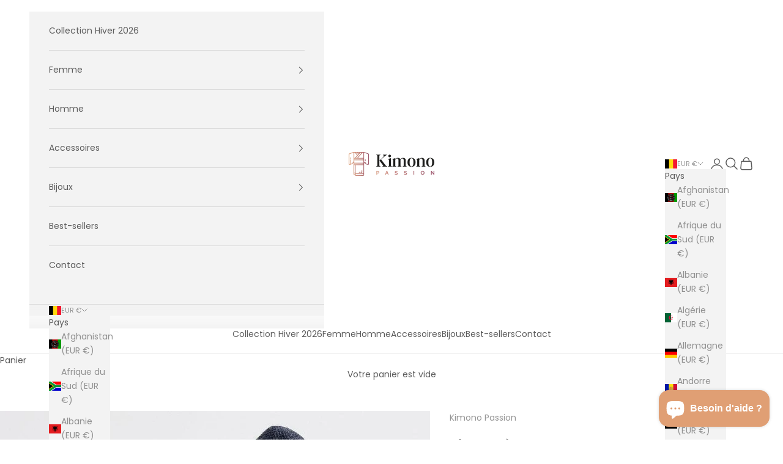

--- FILE ---
content_type: text/javascript; charset=utf-8
request_url: https://kimono-passion.com/fr-be/cart/update.js?attributes%5Bhost%5D=https%3A%2F%2Fkimono-passion.com&attributes%5Bsw%5D=1280&attributes%5Bsh%5D=720&attributes%5Bfbp%5D=fb.1.1768647054185.1696419453&attributes%5Bttp%5D=eEpirFOXiceV3GmGMRJ0mrCc1ux&attributes%5Blocale%5D=fr&attributes%5Bcountry%5D=BE
body_size: 487
content:
{"token":"hWN7i1TkBiYdf8HBFJG54yyQ?key=ad53fe1176b96c5c21f6932c91c4bd62","note":null,"attributes":{"country":"BE","fbp":"fb.1.1768647054185.1696419453","host":"https://kimono-passion.com","locale":"fr","sh":"720","sw":"1280","ttp":"eEpirFOXiceV3GmGMRJ0mrCc1ux"},"original_total_price":0,"total_price":0,"total_discount":0,"total_weight":0.0,"item_count":0,"items":[],"requires_shipping":false,"currency":"EUR","items_subtotal_price":0,"cart_level_discount_applications":[],"discount_codes":[],"items_changelog":{"added":[]}}

--- FILE ---
content_type: text/javascript; charset=UTF-8
request_url: https://pixel.wetracked.io/neo-waves.myshopify.com/events.js?shop=neo-waves.myshopify.com
body_size: 5425
content:
!(function(){function t(t,n){if(n==null||n>t.length)n=t.length;for(var e=0,i=new Array(n);e<n;e++)i[e]=t[e];return i}function n(t){if(Array.isArray(t))return t}function e(t,n){var e=t==null?null:typeof Symbol!=="undefined"&&t[Symbol.iterator]||t["@@iterator"];if(e==null)return;var i=[];var o=true;var a=false;var c,u;try{for(e=e.call(t);!(o=(c=e.next()).done);o=true){i.push(c.value);if(n&&i.length===n)break}}catch(t){a=true;u=t}finally{try{if(!o&&e["return"]!=null)e["return"]()}finally{if(a)throw u}}return i}function i(){throw new TypeError("Invalid attempt to destructure non-iterable instance.\\nIn order to be iterable, non-array objects must have a [Symbol.iterator]() method.")}function o(t,o){return n(t)||e(t,o)||a(t,o)||i()}function a(n,e){if(!n)return;if(typeof n==="string")return t(n,e);var i=Object.prototype.toString.call(n).slice(8,-1);if(i==="Object"&&n.constructor)i=n.constructor.name;if(i==="Map"||i==="Set")return Array.from(i);if(i==="Arguments"||/^(?:Ui|I)nt(?:8|16|32)(?:Clamped)?Array$/.test(i))return t(n,e)}function c(t,n){var e="; ".concat(t);var i=e.split("; ".concat(n,"="));if(i.length===2)return i.pop().split(";").shift()||null;return null}function u(t,n,e){if(typeof URL!=="undefined")return new URL(e!==null&&e!==void 0?e:t.href).searchParams.get(n);var i=((e!==null&&e!==void 0?e:t.search).match(new RegExp("[?&]".concat(n,"=([^&]*)")))||[])[1]||null;if(i)i=decodeURIComponent(i.replace(/\+/g," "));return i}function l(t){if(window["wt:integrated:pixels"])return;else window["wt:integrated:pixels"]=true;var n=t.filter(function(t){return t.platform==="facebook"});if(n.length>0){!function(t,n,e,i,o,a,c){t.fbq||(o=t.fbq=function(){o.callMethod?o.callMethod.apply(o,arguments):o.queue.push(arguments)},t._fbq||(t._fbq=o),o.push=o,o.loaded=!0,o.version="2.0",o.queue=[],(a=n.createElement(e)).async=!0,a.src=i,(c=n.getElementsByTagName(e)[0]).parentNode.insertBefore(a,c))}(window,document,"script","https://connect.facebook.net/en_US/fbevents.js");n.forEach(function(t){return window.fbq("init",t.pixelId)});window.fbq("track","PageView")}var e=t.filter(function(t){return t.platform==="tiktok"});if(e.length>0){!function(t,n,e){t.TiktokAnalyticsObject=e;var i=t[e]=t[e]||[];i.methods=["page","track","identify","instances","debug","on","off","once","ready","alias","group","enableCookie","disableCookie","holdConsent","revokeConsent","grantConsent"],i.setAndDefer=function(t,n){t[n]=function(){t.push([n].concat(Array.prototype.slice.call(arguments,0)))}};for(var o=0;o<i.methods.length;o++)i.setAndDefer(i,i.methods[o]);i.instance=function(t){for(var n=i._i[t]||[],e=0;e<i.methods.length;e++)i.setAndDefer(n,i.methods[e]);return n},i.load=function(t,n){var o="https://analytics.tiktok.com/i18n/pixel/events.js";n&&n.partner,i._i=i._i||{},i._i[t]=[],i._i[t]._u=o,i._t=i._t||{},i._t[t]=+new Date,i._o=i._o||{},i._o[t]=n||{},(n=document.createElement("script")).type="text/javascript",n.async=!0,n.src=o+"?sdkid="+t+"&lib="+e,(t=document.getElementsByTagName("script")[0]).parentNode.insertBefore(n,t)}}(window,document,"ttq");e.forEach(function(t){return window.ttq.load(t.pixelId)});window.ttq.page()}var i=t.filter(function(t){return t.platform==="pinterest"});if(i.length>0){!function(t){if(!window.pintrk){window.pintrk=function(){window.pintrk.queue.push(Array.prototype.slice.call(arguments))};var n=window.pintrk;n.queue=[],n.version="3.0";var e=document.createElement("script");e.async=!0,e.src=t;var i=document.getElementsByTagName("script")[0];i.parentNode.insertBefore(e,i)}}("https://s.pinimg.com/ct/core.js");i.forEach(function(t){return window.pintrk("load",t.tagId)});window.pintrk("page")}var o=t.filter(function(t){return t.platform==="snapchat"});if(o.length>0){!function(t,n,e){if(!t.snaptr){var i=t.snaptr=function t(){i.handleRequest?i.handleRequest.apply(i,arguments):i.queue.push(arguments)};i.queue=[];var o="script";(r=n.createElement(o)).async=!0,r.src=e;var a=n.getElementsByTagName(o)[0];a.parentNode.insertBefore(r,a)}}(window,document,"https‍://sc-static.‍net/scevent.min.‍js");o.forEach(function(t){return window.snaptr("init",t.pixelId)});window.snaptr("track","PAGE_VIEW")}var a=t.filter(function(t){return t.platform==="x"});if(a.length>0){!function(t,n,e,i,o,a){t.twq||((i=t.twq=function(){i.exe?i.exe.apply(i,arguments):i.queue.push(arguments)}).version="1.1",i.queue=[],(o=n.createElement(e)).async=!0,o.src="https://static.ads-twitter.com/uwt.js",(a=n.getElementsByTagName(e)[0]).parentNode.insertBefore(o,a))}(window,document,"script");a.forEach(function(t){return window.twq("config",t.pixelId),window.twq("event",t.pageViewEventId)})}t.filter(function(t){return t.platform==="google"}).forEach(function(t){var n=document.createElement("script");n.async=true;n.src="https://www.googletagmanager.com/gtag/js?id=AW-".concat(t.conversionId);document.body.appendChild(n);var e=window.dataLayer=window.dataLayer||[];window.gtag=function(){try{e.push(arguments)}catch(t){}};window.gtag("js",new Date);window.gtag("config","AW-".concat(t.conversionId));window.gtag("event","conversion",{send_to:"AW-".concat(t.conversionId,"/").concat(t.pageViewConversionLabel)})});t.filter(function(t){return t.platform==="klaviyo"}).forEach(function(t){var n=document.createElement("script");n.src="https://static.klaviyo.com/onsite/js/klaviyo.js?company_id=".concat(t.publicApiKey);n.async=true;document.head.append(n)});var c=t.filter(function(t){return t.platform==="reddit"});if(c.length>0){!function(t,n){if(!t.rdt){var e=t.rdt=function t(){e.sendEvent?e.sendEvent.apply(e,arguments):e.callQueue.push(arguments)};e.callQueue=[];var i=n.createElement("script");i.src="https://www.redditstatic.com/ads/pixel.js",i.async=!0;var o=n.getElementsByTagName("script")[0];o.parentNode.insertBefore(i,o)}}(window,document);c.forEach(function(t){return window.rdt("init",t.pixelId)});window.rdt("track","PageVisit")}}function s(t,n,e,i,o){var a=n.hostname.split(".");var c=["co","com","net","org","store","shop","web"];var u=c.includes(a[a.length-2])?-3:-2;var l=a.slice(u).join(".");var s="domain=".concat(l);var d="max-age=".concat(o*86400);var f="path=/";var v="samesite=lax";t.cookie=["".concat(e,"=").concat(i),f,d,s,v].join(";");return i}function d(t,n){if(!n)return true;var e=function(t){var n=arguments.length>1&&arguments[1]!==void 0?arguments[1]:",";return t.replace(n===","?/([^\\]),/g:/([^\\]):/g,"$1\v").replace(/\\/g,"").split("\v").map(function(t){return t.trim()}).filter(Boolean)};if("condition"in n)return n.rules.length===0||(n.condition==="and"?n.rules.every(function(n){return d(t,n)}):n.rules.some(function(n){return d(t,n)}));var i;var a=(i=t[n.field])!==null&&i!==void 0?i:null;if(typeof a==="string")switch(n.operator){case"is":return a==n.value;case"is not":return a!=n.value;case"in":return e(n.value).includes(a);case"not in":return!e(n.value).includes(a);case"contains":return a.includes(n.value);case"does not contain":return!a.includes(n.value)}if(Array.isArray(a))switch(n.operator){case"is":return a.includes(n.value);case"is not":return!a.includes(n.value);case"in":return e(n.value).some(function(t){return a.includes(t)});case"not in":return e(n.value).every(function(t){return!a.includes(t)});case"contains":return a.some(function(t){return t.includes(n.value)});case"does not contain":return a.every(function(t){return!t.includes(n.value)})}if(!a)return true;switch(n.operator){case"is":{var c=o(e(n.value,":"),2),u=c[0],l=c[1];return l==="[]"?!a[u]:a[u]===l}case"is not":{var s=o(e(n.value,":"),2),f=s[0],v=s[1];return!(v==="[]"?!a[f]:a[f]===v)}case"in":return e(n.value).some(function(t){var n=o(e(t,":"),2),i=n[0],c=n[1];return c==="[]"?!a[i]:a[i]===c});case"not in":return e(n.value).every(function(t){var n=o(e(t,":"),2),i=n[0],c=n[1];return!(c==="[]"?!a[i]:a[i]===c)});case"contains":{var p;var m=o(e(n.value,":"),2),h=m[0],w=m[1];return!!((p=a[h])===null||p===void 0?void 0:p.includes(w))}case"does not contain":{var g;var y=o(e(n.value,":"),2),_=y[0],b=y[1];return!((g=a[_])===null||g===void 0?void 0:g.includes(b))}}}function f(t,n){var e;try{e=JSON.parse(t.getItem(n))}catch(t){e=null}if(!(e&&typeof e==="object")||Array.isArray(e))return{};return e}function v(){console.log("\uD83D\uDC4F %cCongratulations!%c This website is integrated with %cwetracked.io%c.","font-weight: bold","font-weight: normal","font-weight: bold;background-image:linear-gradient(to right,#087EED,#52B6FF);color: #fff;padding: 0 4px;border-radius: 4px;","font-weight: normal")}function p(t,n,e,i,o){var a;var c=function(t,n){return Math.floor(Math.random()*(n-t+1))+t};var u=function(){var t=arguments.length>0&&arguments[0]!==void 0?arguments[0]:"ABCDEFGHIJKLMNOPQRSTUVWXYZabcdefghijklmnopqrstuvwxyz0123456789";return Array.from({length:27},function(){return t.charAt(c(0,t.length-1))}).join("")};var l=function(){return"fb.1.".concat(Date.now(),".").concat(Math.round(2147483647*Math.random()))};var s=function(t){return"fb.1.".concat(Date.now(),".").concat(t)};var d=e(n,"fbclid");var f=d&&((o===null||o===void 0?void 0:o(t,n,"_fbc",s(d),90))||s(d))||i(t.cookie,"_fbc");var v=i(t.cookie,"_fbp")||(o===null||o===void 0?void 0:o(t,n,"_fbp",l(),90))||l();if(f&&!/^fb\.\d+\.\d{13}\..+$/.test(f)&&d)f=(o===null||o===void 0?void 0:o(t,n,"_fbc",s(d),90))||s(d);if(v&&!/^fb\.\d+\.\d{13}\..+$/.test(v))v=(o===null||o===void 0?void 0:o(t,n,"_fbp",l(),90))||l();var p=e(n,"ttclid");var m=i(t.cookie,"_ttp")||(o===null||o===void 0?void 0:o(t,n,"_ttp",u(),90))||u();var h=e(n,"gclid");var w=e(n,"wbraid");var g=e(n,"gbraid");var y=e(n,"epik");var _=e(n,"ScCid");var b=i(t.cookie,"_scid");var k=e(n,"twclid");var E=e(n,"_kx");var j=e(n,"rdt_cid");var x=e(n,"utm_id");var A=e(n,"utm_source");var S=e(n,"utm_medium");var I=e(n,"utm_campaign");var q=e(n,"utm_term");var N=e(n,"utm_content");var C=((a=i(t.cookie,"_gcl_au"))===null||a===void 0?void 0:a.split("."))||[];var O=C.length>=4?C[2]+"."+C[3]:null;return{fbc:f,fbp:v,ttp:m,ttclid:p,gclid:h,wbraid:w,gbraid:g,auid:O,epik:y,ScCid:_,scid:b,twclid:k,kx:E,rdt_cid:j,utm_id:x,utm_source:A,utm_medium:S,utm_campaign:I,utm_term:q,utm_content:N}}(function(t,n,e,i,a,m,h,w,g){var y="wt:integrated";var _="wt:attributes";var b="WETRACKED_INTEGRATION";var k="wt:cart";var E="wt:wtp";var j="wt:error";var x="wt:cart:attributes:omit";var A="__kla_id";var S=1e3;if(!t[y])t[y]=t[b]=true;else return;try{var I,q;var N="https://pixel.wetracked.io";var C=function(){return typeof t.Shopify==="object"&&!!t.Shopify.shop};var O=function(){return C()?fetch(e.pathname+".json").then(function(t){return t.json()}).then(function(t){return t&&t.product||null}).catch(function(){return null}):Promise.resolve(null)};var T=function(n){return O().then(function(i){return Object.assign({sd:w,loc:e.origin+e.pathname},i?{cd:JSON.stringify({value:+i.variants[0].price,currency:t.Shopify.currency.active,pid:i.id,variants:i.variants.map(function(t){return Object.assign({id:t.id},t.sku?{sku:t.sku}:{})})})}:{},n)}).then(function(t){return(C()&&g?fetch("/apps/wt-connect-pixel",{method:"OPTIONS"}):Promise.resolve({ok:false})).then(function(t){return t.ok}).then(function(n){return fetch("".concat(n?"/apps/wt-connect-pixel":N,"/carts/init?").concat(new URLSearchParams(t))).then(function(t){return t.ok})})})};var B=function(t){return new URLSearchParams(Object.entries(t).map(function(t){var n=o(t,2),e=n[0],i=n[1];return["attributes[".concat(e,"]"),i]}))};var P=function(t){if(t)return t.split("?key=")[0];var e=c(n.cookie,"cart");if(!e)return null;return decodeURIComponent(e).split("?key=")[0]};var R=function(n){var e,i;return(typeof t["wt:cart:promise"]==="object"&&"then"in t["wt:cart:promise"]?t["wt:cart:promise"]:fetch((h===null||h===void 0?void 0:h.omitNoteAttributes)||t[x]?(((e=t.Shopify.routes)===null||e===void 0?void 0:e.root)||"/")+"cart/update.js":(((i=t.Shopify.routes)===null||i===void 0?void 0:i.root)||"/")+"cart/update.js?".concat(B(n))).then(function(t){return t.json()})).catch(function(n){t[j]=n;return null}).then(function(t){return P(t&&t.token)}).then(function(e){return e?T(Object.assign({ct:t[k]=e},n)):false})};var D=function(){var n;return t[_]=(n=t[_])!==null&&n!==void 0?n:f(i,_)};var L=function(t){return i.setItem(_,JSON.stringify(Object.assign(D(),t)))};var M=function(t){if(t)try{return JSON.parse(atob(t)).$exchange_id}catch(t){}return null};(function i(f){if((h===null||h===void 0?void 0:h.useCustomerPrivacyAPI)&&!f)return n.addEventListener("visitorConsentCollected",function(t){var n;return i(((n=t.detail)===null||n===void 0?void 0:n.marketingAllowed)!==false)});var v=p(n,e,u,c,s);setTimeout(function i(){var u=arguments.length>0&&arguments[0]!==void 0?arguments[0]:1;try{var s,p,h,w,g,y,b,x,I;var q={host:e.origin,sw:String(t.screen.width),sh:String(t.screen.height)};Object.entries(v).forEach(function(t){var n=o(t,2),e=n[0],i=n[1];if(i)q[e]=i});var N=((s=c(n.cookie,"_gcl_au"))===null||s===void 0?void 0:s.split("."))||[];var O=N.length>=4?N[2]+"."+N[3]:null;if(O)q.auid=O;if(C()){q.locale=t.Shopify.locale||t.navigator.language.slice(0,2);if(t.Shopify.country)q.country=t.Shopify.country}if(!q.kx){var B=M(c(n.cookie,A));if(B)q.kx=B}L(q);var P=function(t){if(t)return;else if(u<=10)setTimeout(function(){return i(u+1)},1e3)};var D=function(n){t[j]=n;P(false)};if(t[E]||t[k])T(Object.assign({ct:t[k]=t[E]||t[k]},q)).catch(D);else if(C())R(q).then(P).catch(D);else P(false);var U,V,W,F,J,$,G,K,Q;var Y={"attributes:all":(U=t[_])!==null&&U!==void 0?U:{},host:(V=(p=t[_])===null||p===void 0?void 0:p.host)!==null&&V!==void 0?V:"",locale:(W=(h=t[_])===null||h===void 0?void 0:h.locale)!==null&&W!==void 0?W:"",country:(F=(w=t[_])===null||w===void 0?void 0:w.country)!==null&&F!==void 0?F:"",utm_source:(J=(g=t[_])===null||g===void 0?void 0:g.utm_source)!==null&&J!==void 0?J:"",utm_medium:($=(y=t[_])===null||y===void 0?void 0:y.utm_medium)!==null&&$!==void 0?$:"",utm_campaign:(G=(b=t[_])===null||b===void 0?void 0:b.utm_campaign)!==null&&G!==void 0?G:"",utm_content:(K=(x=t[_])===null||x===void 0?void 0:x.utm_content)!==null&&K!==void 0?K:"",utm_term:(Q=(I=t[_])===null||I===void 0?void 0:I.utm_term)!==null&&Q!==void 0?Q:""};if(d(Y,m)){var X=a.filter(function(t){var n;return d(Y,m===null||m===void 0?void 0:(n=m.pixelRules)===null||n===void 0?void 0:n.find(function(n){return n.id==t.id}))});if(X.length>0)if(f)l(X);else n.addEventListener("visitorConsentCollected",function(t){var n;return((n=t.detail)===null||n===void 0?void 0:n.marketingAllowed)&&l(X)})}if(q.kx)return;var z=setInterval(function(){return requestAnimationFrame(function(){var e=M(c(n.cookie,A));if(!e)return;L({kx:q.kx=e});if(t[k])T({ct:t[k],kx:q.kx});clearInterval(z)})},S)}catch(n){t[j]=n}},S)})(!C()||((q=t.Shopify.customerPrivacy)===null||q===void 0?void 0:(I=q.marketingAllowed)===null||I===void 0?void 0:I.call(q))!==false);if(u(e,"wetracked.io")==="connected")alert("Yes, wetracked.io is connected!");v()}catch(n){t[j]=n}})(window,document,location,localStorage,[{"id":72749,"platform":"google","conversionId":"17140872056","pageViewConversionLabel":"PMErCMmh1NIaEPjms-0_"}],null,null,"neo-waves.myshopify.com",false);})();